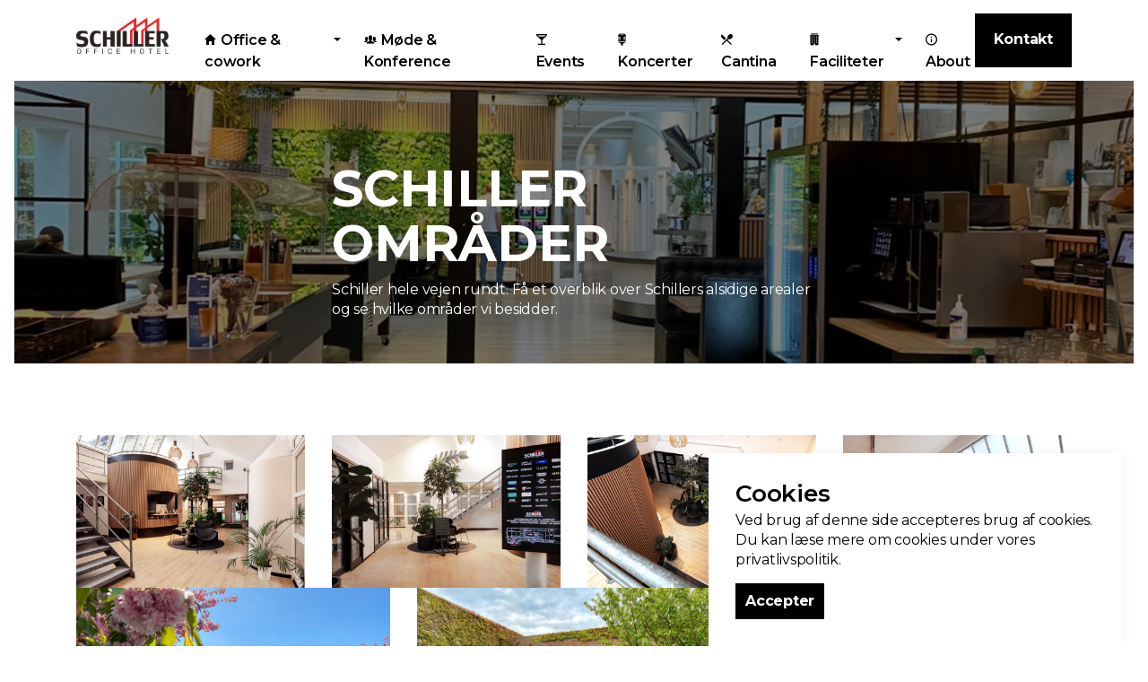

--- FILE ---
content_type: text/html; charset=utf-8
request_url: https://www.schillerhuset.dk/facilities/schiller-omrader/
body_size: 9317
content:



<!DOCTYPE html>
<!--[if lt IE 7 ]> <html lang="en" class="no-js ie6 usn"> <![endif]-->
<!--[if IE 7 ]>    <html lang="en" class="no-js ie7 usn"> <![endif]-->
<!--[if IE 8 ]>    <html lang="en" class="no-js ie8 usn"> <![endif]-->
<!--[if IE 9 ]>    <html lang="en" class="no-js ie9 usn"> <![endif]-->
<!--[if (gt IE 9)|!(IE)]><!-->
<html dir="ltl" lang="dk" class="no-js usn">
<!--<![endif]-->
<head>
    <meta charset="utf-8">
    <meta name="viewport" content="width=device-width, initial-scale=1, shrink-to-fit=no, maximum-scale=2">
    
    <link rel="canonical" href="https://www.schillerhuset.dk/facilities/schiller-omrader/" />
    <title>Schiller omr&#229;der | Schiller Office Hotel</title>
    <meta name="description" content="">
    <meta property="og:type" content="website">
    <meta property="og:title" content="Schiller omr&#229;der | Schiller Office Hotel" />
    <meta property="og:image" content="https://www.schillerhuset.dk/media/0uxb3sdl/reception_01.jpg" />
    <meta property="og:url" content="https://www.schillerhuset.dk/facilities/schiller-omrader/" />
    <meta property="og:description" content="" />
    <meta property="og:site_name" content="Schiller Office Hotel" />

        <!-- uSkinned Icons CSS -->
    <link rel="stylesheet" href="/css/usn_studio/icons.css">
    <!-- Bootstrap CSS -->
        <link rel="stylesheet" href="/css/usn_studio/bootstrap-4.3.1.min.css">
    <!-- Slick Carousel CSS -->
    <link rel="stylesheet" href="/css/usn_studio/slick-carousel-1.8.1.min.css">
    <!-- Lightbox CSS -->
    <link rel="stylesheet" href="/css/usn_studio/ekko-lightbox-5.3.0.min.css">
    <!-- uSkinned Compiled CSS -->
    <link rel="stylesheet" href="/style.axd?styleId=1350">


            <link rel="shortcut icon" href="/media/8d80c49c06d0621/schillerhuset.png?width=32&height=32" type="image/png">
        <link rel="apple-touch-icon" sizes="57x57" href="/media/8d80c49c06d0621/schillerhuset.png?width=57&height=57">
        <link rel="apple-touch-icon" sizes="60x60" href="/media/8d80c49c06d0621/schillerhuset.png?width=60&height=60">
        <link rel="apple-touch-icon" sizes="72x72" href="/media/8d80c49c06d0621/schillerhuset.png?width=72&height=72">
        <link rel="apple-touch-icon" sizes="76x76" href="/media/8d80c49c06d0621/schillerhuset.png?width=76&height=76">
        <link rel="apple-touch-icon" sizes="114x114" href="/media/8d80c49c06d0621/schillerhuset.png?width=114&height=114">
        <link rel="apple-touch-icon" sizes="120x120" href="/media/8d80c49c06d0621/schillerhuset.png?width=120&height=120">
        <link rel="apple-touch-icon" sizes="144x144" href="/media/8d80c49c06d0621/schillerhuset.png?width=144&height=144">
        <link rel="apple-touch-icon" sizes="152x152" href="/media/8d80c49c06d0621/schillerhuset.png?width=152&height=152">
        <link rel="apple-touch-icon" sizes="180x180" href="/media/8d80c49c06d0621/schillerhuset.png?width=180&height=180">
        <link rel="icon" type="image/png" href="/media/8d80c49c06d0621/schillerhuset.png?width=16&height=16" sizes="16x16">
        <link rel="icon" type="image/png" href="/media/8d80c49c06d0621/schillerhuset.png?width=32&height=32" sizes="32x32">
        <link rel="icon" type="image/png" href="/media/8d80c49c06d0621/schillerhuset.png?width=96&height=96" sizes="96x96">
        <link rel="icon" type="image/png" href="/media/8d80c49c06d0621/schillerhuset.png?width=192&height=192" sizes="192x192">
        <meta name="msapplication-square70x70logo" content="/media/8d80c49c06d0621/schillerhuset.png?width=70&height=70" />
        <meta name="msapplication-square150x150logo" content="/media/8d80c49c06d0621/schillerhuset.png?width=150&height=150" />
        <meta name="msapplication-wide310x150logo" content="/media/8d80c49c06d0621/schillerhuset.png?width=310&height=150" />
        <meta name="msapplication-square310x310logo" content="/media/8d80c49c06d0621/schillerhuset.png?width=310&height=310" />


    <script>var exdays = 365;</script>

    
<!-- Facebook Pixel Code -->
<script>
!function(f,b,e,v,n,t,s)
{if(f.fbq)return;n=f.fbq=function(){n.callMethod?
n.callMethod.apply(n,arguments):n.queue.push(arguments)};
if(!f._fbq)f._fbq=n;n.push=n;n.loaded=!0;n.version='2.0';
n.queue=[];t=b.createElement(e);t.async=!0;
t.src=v;s=b.getElementsByTagName(e)[0];
s.parentNode.insertBefore(t,s)}(window, document,'script',
'https://connect.facebook.net/en_US/fbevents.js');
fbq('init', '459729701047798');
fbq('track', 'PageView');
</script>
<noscript><img height="1" width="1" style="display:none"
src="https://www.facebook.com/tr?id=459729701047798&ev=PageView&noscript=1"
/></noscript>
<!-- End Facebook Pixel Code -->        <!-- Global site tag (gtag.js) - Google Analytics -->
        <script async src="https://www.googletagmanager.com/gtag/js?id=UA-24689624-3"></script>
        <script>
        window.dataLayer = window.dataLayer || [];
        function gtag() { dataLayer.push(arguments); }
        gtag('js', new Date());
        gtag('config', 'UA-24689624-3');
        </script>
        <!-- Google Tag Manager -->
        <script>(function(w,d,s,l,i){w[l]=w[l]||[];w[l].push({'gtm.start':
        new Date().getTime(),event:'gtm.js'});var f=d.getElementsByTagName(s)[0],
        j=d.createElement(s),dl=l!='dataLayer'?'&l='+l:'';j.async=true;j.src=
        'https://www.googletagmanager.com/gtm.js?id='+i+dl;f.parentNode.insertBefore(j,f);
        })(window,document,'script','dataLayer','GTM-WB24RFTC');</script>
        <!-- End Google Tag Manager -->


</head>

<body 
    


 class="banner-top   max-width "

 >
    
        <!-- Google Tag Manager (noscript) -->
        <noscript><iframe src="https://www.googletagmanager.com/ns.html?id=GTM-WB24RFTC"
        height="0" width="0" style="display:none;visibility:hidden"></iframe></noscript>
        <!-- End Google Tag Manager (noscript) -->



    <!-- Skip to content -->
    <a class="skip-to-content sr-only sr-only-focusable" href="#site-content">Skip to main content</a>
    <!--// Skip to content -->
    <!-- Site -->
    <div id="site">

        <!-- Header -->
            <header id="site-header">
        <div class="container">

            <div class="row">

                    <div style="height:50px;" id="logo" ><a href="/" title="Schiller Office Hotel">Schiller Office Hotel</a></div>


                <!-- Expand -->
                <a class="expand">
                    <span></span>
                    <em>Menu</em>
                </a>
                <!--// Expand -->
                
                <!-- Navigation -->
                <div class="navigation">

                    <!-- Reveal -->
                    <div class="reveal">

                        <!-- Main navigation -->
                        
        <nav class="main">
                    <ul >
                <li  class="has-child ">
                    <span><a href="/"  ><i class="icon usn_ion-md-home before"></i>Office &amp; cowork</a></span>
        <ul  class="multi-col">
                <li  class="no-child ">
                    <span><a href="/offices/privat-kontor/kontorlosninger/"  >Kontorl&#248;sninger</a></span>
                </li>
                <li  class="no-child ">
                    <span><a href="/offices/privat-kontor/"  >Privat kontor</a></span>
                </li>
                <li  class="no-child ">
                    <span><a href="/offices/coworking/"  >Coworking</a></span>
                </li>
                <li  class="no-child ">
                    <span><a href="/offices/virtuelt-kontor/"  >Virtual office</a></span>
                </li>
                <li  class="no-child ">
                    <span><a href="/offices/member/"  >Member</a></span>
                </li>
                <li  class="no-child ">
                    <span><a href="/storage/"  >Storage</a></span>
                </li>
                <li  class="no-child ">
                    <span><a href="/facilities/gallery/"  >Udstilling / Gallery</a></span>
                </li>
        </ul>
                </li>
                <li  class="no-child ">
                    <span><a href="/schiller-meeting-centre/"  ><i class="icon usn_ion-ios-people before"></i>M&#248;de &amp; Konference</a></span>
                </li>
                <li  class="no-child ">
                    <span><a href="/events/"  ><i class="icon usn_ion-md-wine before"></i>Events</a></span>
                </li>
                <li  class="no-child ">
                    <span><a href="/koncerter/"  ><i class="icon usn_ion-ios-microphone before"></i>Koncerter</a></span>
                </li>
                <li  class="no-child ">
                    <span><a href="/cantina/"  ><i class="icon usn_ion-md-restaurant before"></i>Cantina</a></span>
                </li>
                <li  class="has-child ">
                    <span><a href="/facilities/"  ><i class="icon usn_ion-ios-business before"></i>Faciliteter</a></span>
        <ul >
                <li  class="no-child ">
                    <span><a href="/facilities/parkering/"  ><i class="icon usn_ion-ios-car before"></i>Parkering</a></span>
                </li>
                <li  class="no-child ">
                    <span><a href="/facilities/receptionen/"  ><i class="icon usn_ion-ios-home before"></i>Receptionen</a></span>
                </li>
                <li  class="no-child ">
                    <span><a href="/facilities/schiller-lounge-ballroom/"  ><i class="icon usn_ion-md-wine before"></i>Schiller bar &amp; Lounge</a></span>
                </li>
                <li  class="no-child ">
                    <span><a href="/facilities/haven/"  ><i class="icon usn_ion-ios-partly-sunny before"></i>Haven</a></span>
                </li>
        </ul>
                </li>
                <li  class="has-child ">
                    <span><a href="/about/"  ><i class="icon usn_ion-md-informatusn_ion-circle-outline before"></i>About</a></span>
        <ul >
                <li  class="no-child ">
                    <span><a href="/about/"  >Om os</a></span>
                </li>
                <li  class="no-child ">
                    <span><a href="/facilities/guide/"  >Beboerguides</a></span>
                </li>
                <li  class="no-child ">
                    <span><a href="/about/historie/"  >Historie</a></span>
                </li>
                <li  class="no-child ">
                    <span><a href="/job/"  >Job</a></span>
                </li>
                <li  class="no-child ">
                    <span><a href="/kontakt/"  >Kontakt</a></span>
                </li>
        </ul>
                </li>
                <li  class="no-child ">
                    <span><a href="https://schillerhuset.officernd.com/"  ><i class="icon usn_ion-ios-log-in before"></i>LOGIN</a></span>
                </li>
        </ul>

        </nav>




                        <!--// Main navigation -->
                        <!-- CTA Links -->
                                <nav class="cta-links">
                <a class="btn base-btn-bg base-btn-text base-btn-borders" href="/kontakt/"  >Kontakt</a>
        </nav>


                        <!--// CTA Links -->
                        <!-- Secondary navigation -->
                        


                        <!--// Secondary navigation -->

                    </div>
                    <!--// Reveal -->

                </div>
                <!--// Navigation -->

            </div>

        </div>
    </header>


        <!--// Header -->
        <!-- Content -->
        <div id="site-content">

            


            



            




        <section class="content component banner-component " id="pos_3744">
            <div class="slides" data-slick='{"dots": false ,"arrows": false ,"slidesToShow": 1}'>

    <div class="item item_overlay item_short-banner  c1-bg">

            <!-- IMAGE -->
            <div class="image lazyload background-image" style="background-image:url('/media/gswnw3yd/image00003.jpeg?anchor=center&mode=crop&width=15&height=5&rnd=133131622425070000')" data-bg="/media/gswnw3yd/image00003.jpeg?anchor=center&amp;mode=crop&amp;width=1500&amp;height=500&amp;rnd=133131622425070000">

            </div>
            <!--// IMAGE -->

            <div class="inner">
                <div class="container">
                    <!-- ROW -->
                    <div class="row text-left justify-content-center info_align-middle">

                        <div class="info col-xl-6 col-lg-8 col">
                            <div class="d-table">

                                <div class="d-table-cell">
                                    <p class="heading main c1-heading " data-os-animation="fadeIn" data-os-animation-delay="0s">SCHILLER OMRÅDER</p>                                                                            <div class="text c1-text " data-os-animation="fadeIn" data-os-animation-delay="0s">
                                            <p>Schiller hele vejen rundt. Få et overblik over Schillers alsidige arealer og se hvilke områder vi besidder. </p>
                                        </div>
                                                                    </div>
                            </div>
                        </div>
                    </div>
                    <!--// ROW -->
                </div>
            </div>
            </div>

            </div>
        </section>



    <section class="content component umbraco-grid-component base-bg " id="pos_3743" >

                <div class="container-fluid">

        




        <div class="" data-os-animation="fadeIn" data-os-animation-delay="0s">

            
    <div class="umb-grid">
                <div class="grid-section">
    <div >
        <div class='container'>
        <div class="row clearfix">
            <div class="col-md-3 column">
                <div >
                            
    
    <img src="/media/0uxb3sdl/reception_01.jpg" alt="">


                </div>
            </div>            <div class="col-md-3 column">
                <div >
                            
    
    <img src="/media/1j0fgd11/reception_03.jpg" alt="">


                </div>
            </div>            <div class="col-md-3 column">
                <div >
                            
    
    <img src="/media/jcnpwtlk/reception_04.jpg" alt="">


                </div>
            </div>            <div class="col-md-3 column">
                <div >
                            
    
    <img src="/media/5rrnm3io/reception_05.png" alt="">


                </div>
            </div>        </div>
        </div>
    </div>
    <div >
        <div class='container'>
        <div class="row clearfix">
            <div class="col-md-4 column">
                <div >
                            
    
    <img src="/media/5pqpqlvr/img_8439.jpg" alt="">


                </div>
            </div>            <div class="col-md-4 column">
                <div >
                            
    
    <img src="/media/4hlcwrzo/sommerfest-2020.jpg" alt="">


                </div>
            </div>            <div class="col-md-4 column">
                <div >
                            
    
    <img src="/media/x2vc1hko/o1i1oalg2-small.jpg" alt="">


                </div>
            </div>        </div>
        </div>
    </div>
    <div >
        <div class='container'>
        <div class="row clearfix">
            <div class="col-md-3 column">
                <div >
                            
    
    <img src="/media/id5jmljt/image00002.jpeg" alt="">


                </div>
            </div>            <div class="col-md-3 column">
                <div >
                            
    
    <img src="/media/4x2dmly0/image00004.jpeg" alt="">


                </div>
            </div>            <div class="col-md-3 column">
                <div >
                            
    
    <img src="/media/qqnjrjnr/image00008.jpeg" alt="">


                </div>
            </div>            <div class="col-md-3 column">
                <div >
                            
    
    <img src="/media/gswnw3yd/image00003.jpeg" alt="">


                </div>
            </div>        </div>
        </div>
    </div>
    <div >
        <div class='container'>
        <div class="row clearfix">
            <div class="col-md-4 column">
                <div >
                            
    
    <img src="/media/rocpff0z/image00011.jpeg" alt="">


                </div>
            </div>            <div class="col-md-4 column">
                <div >
                            
    
    <img src="/media/rs5btm5u/image00013.jpeg" alt="">


                </div>
            </div>            <div class="col-md-4 column">
                <div >
                            
    
    <img src="/media/wrzddpza/image00012.jpeg" alt="">


                </div>
            </div>        </div>
        </div>
    </div>
    <div >
        <div class='container'>
        <div class="row clearfix">
            <div class="col-md-3 column">
                <div >
                            
    
    <img src="/media/gnwclqrq/img_4890.jpg" alt="">


                </div>
            </div>            <div class="col-md-3 column">
                <div >
                            
    
    <img src="/media/nzui5x2u/img_2478.jpg" alt="">


                </div>
            </div>            <div class="col-md-3 column">
                <div >
                            
    
    <img src="/media/noxh2mur/img_7801.jpg" alt="">


                </div>
            </div>            <div class="col-md-3 column">
                <div >
                            
    
    <img src="/media/isfjom3w/pxv_dphg-2.jpg" alt="">


                </div>
            </div>        </div>
        </div>
    </div>
    <div >
        <div class='container'>
        <div class="row clearfix">
            <div class="col-md-3 column">
                <div >
                            
    
    <img src="/media/bjkjowag/fehossuw.jpg" alt="">


                </div>
            </div>            <div class="col-md-3 column">
                <div >
                            
    
    <img src="/media/5jzhvifh/img_2074.jpg" alt="">


                </div>
            </div>            <div class="col-md-3 column">
                <div >
                            
    
    <img src="/media/nhtpzwkh/img_8419.jpg" alt="">


                </div>
            </div>            <div class="col-md-3 column">
                <div >
                            
    
    <img src="/media/q51bqfnr/rnwfqumq.jpg" alt="">


                </div>
            </div>        </div>
        </div>
    </div>
    <div >
        <div class='container'>
        <div class="row clearfix">
            <div class="col-md-4 column">
                <div >
                            
    
    <img src="/media/vv2mvxsv/julefrokost-2022.jpg" alt="">


                </div>
            </div>            <div class="col-md-4 column">
                <div >
                            
    
    <img src="/media/qe0f5fra/4-0v8a8714.jpg" alt="">


                </div>
            </div>            <div class="col-md-4 column">
                <div >
                            
    
    <img src="/media/bmalsdyc/9-0v8a8737.jpg" alt="">


                </div>
            </div>        </div>
        </div>
    </div>
    <div >
        <div class='container'>
        <div class="row clearfix">
            <div class="col-md-3 column">
                <div >
                            
    
    <img src="/media/x34p11vs/109-0v8a9145.jpg" alt="">


                </div>
            </div>            <div class="col-md-3 column">
                <div >
                            
    
    <img src="/media/0iofbe1s/148-0v8a9317.jpg" alt="">


                </div>
            </div>            <div class="col-md-3 column">
                <div >
                            
    
    <img src="/media/p2jng4wb/66-0v8a8965.jpg" alt="">


                </div>
            </div>            <div class="col-md-3 column">
                <div >
                            
    
    <img src="/media/an3be1y0/149-0v8a9322.jpg" alt="">


                </div>
            </div>        </div>
        </div>
    </div>
    <div >
        <div class='container'>
        <div class="row clearfix">
            <div class="col-md-4 column">
                <div >
                            
    
    <img src="/media/8d807026a8b2391/tt20150922_38270.jpg" alt="">


                </div>
            </div>            <div class="col-md-4 column">
                <div >
                            
    
    <img src="/media/8d806edf7ca5a0c/tt20150922_38410.jpg" alt="">


                </div>
            </div>            <div class="col-md-4 column">
                <div >
                            
    
    <img src="/media/8d806fe5d1b1b3a/tt2019_j3a2226.jpg" alt="">


                </div>
            </div>        </div>
        </div>
    </div>
    <div >
        <div class='container'>
        <div class="row clearfix">
            <div class="col-md-3 column">
                <div >
                            
    
    <img src="/media/b4rpdrg4/image00008.jpeg" alt="">


                </div>
            </div>            <div class="col-md-3 column">
                <div >
                            
    
    <img src="/media/dgmhdskm/image00002.jpeg" alt="">


                </div>
            </div>            <div class="col-md-3 column">
                <div >
                            
    
    <img src="/media/bpzauygx/image00002-2.jpeg" alt="">


                </div>
            </div>            <div class="col-md-3 column">
                <div >
                            
    
    <img src="/media/m3udpj3v/image00004.jpeg" alt="">


                </div>
            </div>        </div>
        </div>
    </div>
    <div >
        <div class='container'>
        <div class="row clearfix">
            <div class="col-md-4 column">
                <div >
                            
    
    <img src="/media/8d80d1817fbc555/tt20150909_30705.jpg" alt="">


                </div>
            </div>            <div class="col-md-4 column">
                <div >
                            
    
    <img src="/media/8d80d18164a67dd/tt20150909_30698.jpg" alt="">


                </div>
            </div>            <div class="col-md-4 column">
                <div >
                            
    
    <img src="/media/8d80d18172f9c6b/tt20150909_30703.jpg" alt="">


                </div>
            </div>        </div>
        </div>
    </div>
                </div>
    </div>




        </div>

        




                </div>

    </section>


    <section class="content component reusable-component c2-bg " id="pos_2769" >

                <div class="container-fluid">

        





    <section class="content component pods-component c1-bg " id="pos_1601" >
        
                <div class="container-fluid">

        
        <!-- Introduction -->
        <div class="component-introduction row justify-content-start text-left os-animation" data-os-animation="fadeIn" data-os-animation-delay="0s">
            <div class="info col-xl-8 col-lg-10 col">
                <p class="heading main c1-heading">LÆS MERE OM SCHILLER</p>                                            </div>
        </div>
        <!--// Introduction -->




            <div class="component-main row listing listing_basic-grid listing-pods "  >


    <div class="item items-3 col-12 item_text-below text-left os-animation" data-os-animation="fadeIn" data-os-animation-delay="0s">
        <div class="inner  ">
                <a href="/facilities/"  >
                            <div class="image  ">
                     
    <img class="lazyload " src="/media/tcclyntz/img_8439.jpg?anchor=center&amp;mode=crop&amp;width=8&amp;height=6&amp;rnd=133129133034600000" data-src="/media/tcclyntz/img_8439.jpg?anchor=center&amp;mode=crop&amp;width=800&amp;height=600&amp;rnd=133129133034600000" alt="">




                </div>
                            <div class="info info_align-bottom">
                                            <p class="heading c1-heading">Facility</p>
                                            <div class="text c1-text">
                            <p>Schiller tilbyder alsidige faciliteter. <br />Se alle vores muligheder her. </p>
                        </div>

                        <p class="link">
                            <span class="btn btn-sm c3-btn-bg c3-btn-text c3-btn-borders">
                                
                            </span>
                        </p>
                </div>
                                        </a>
        </div>
    </div>


    <div class="item items-3 col-12 item_text-below text-left os-animation" data-os-animation="fadeIn" data-os-animation-delay="0s">
        <div class="inner  ">
                <a href="/offices/"  >
                            <div class="image  ">
                     
    <img class="lazyload " src="/media/8d807026a8b2391/tt20150922_38270.jpg?center=0.56222222222222218,0.49833333333333335&amp;mode=crop&amp;width=8&amp;height=6&amp;rnd=133130639684130000" data-src="/media/8d807026a8b2391/tt20150922_38270.jpg?center=0.56222222222222218,0.49833333333333335&amp;mode=crop&amp;width=800&amp;height=600&amp;rnd=133130639684130000" alt="">




                </div>
                            <div class="info info_align-bottom">
                                            <p class="heading c1-heading">Office</p>
                                            <div class="text c1-text">
                            <p>Fleksible kontorløsninger. Fokus på at skabe de bedste rammer for den enkelte virksomhed. Find det idelle set-up til din forretning. </p>
                        </div>

                        <p class="link">
                            <span class="btn btn-sm c3-btn-bg c3-btn-text c3-btn-borders">
                                
                            </span>
                        </p>
                </div>
                                        </a>
        </div>
    </div>


    <div class="item items-3 col-12 item_text-below text-left os-animation" data-os-animation="fadeIn" data-os-animation-delay="0s">
        <div class="inner  ">
                <a href="/about/"  >
                            <div class="image  ">
                     
    <img class="lazyload " src="/media/vvmfiq3x/image00036-edit.jpg?anchor=center&amp;mode=crop&amp;width=8&amp;height=6&amp;rnd=132623651954300000" data-src="/media/vvmfiq3x/image00036-edit.jpg?anchor=center&amp;mode=crop&amp;width=800&amp;height=600&amp;rnd=132623651954300000" alt="">




                </div>
                            <div class="info info_align-bottom">
                                            <p class="heading c1-heading">About</p>
                                            <div class="text c1-text">
                            <p>Nørrebros innovative kontorfællesskab. I Schiller lægger vi vægt på et godt arbejdsmiljø og socialt fællesskab. Lær mere om os. </p>
                        </div>

                        <p class="link">
                            <span class="btn btn-sm c2-btn-bg c2-btn-text c2-btn-borders">
                                
                            </span>
                        </p>
                </div>
                                        </a>
        </div>
    </div>
            </div>

        



        
                </div>

    </section>


        




                </div>

    </section>











            

        </div>
        <!--// Content -->
        <!-- Breadcrumb -->
        
        <section class="breadcrumb-trail">
            <div class="container">
                <nav aria-label="breadcrumb">
                    <ol class="breadcrumb" itemscope itemtype="http://schema.org/BreadcrumbList">
                                    <li class="breadcrumb-item" itemprop="itemListElement" itemscope itemtype="http://schema.org/ListItem"><a href="/" itemtype="http://schema.org/Thing" itemprop="item"><span itemprop="name"><i class="icon usn_ion-md-arrow-dropleft before"></i>Schiller kontorhotel</span></a><meta itemprop="position" content="1" /></li>
                                    <li class="breadcrumb-item" itemprop="itemListElement" itemscope itemtype="http://schema.org/ListItem"><a href="/facilities/" itemtype="http://schema.org/Thing" itemprop="item"><span itemprop="name"><i class="icon usn_ion-md-arrow-dropleft before"></i>Facilities</span></a><meta itemprop="position" content="2" /></li>

                                    <li itemprop="itemListElement" itemscope itemtype="http://schema.org/ListItem" class="breadcrumb-item active" aria-current="page"><span itemprop="name"><i class="icon usn_ion-md-arrow-dropleft before"></i>Schiller omr&#229;der</span><meta itemprop="position" content="3" /></li>

                    </ol>
                </nav>
            </div>
        </section>

        <!--// Breadcrumb -->
        <!-- Footer -->
        
        <footer id="site-footer" class="footer-bg" >
            <div class="container" style="margin-bottom:-160px;">

                <!-- Row -->
                <div class="row">

                                <div class="footer-item   col-lg-3 col-md-3 col-12 col">
                                    
    <div class="item  item_text-below text-left " data-os-animation="" data-os-animation-delay="">
        <div class="inner  ">
                                        <div class="info info_align-bottom">
                                            <p class="heading footer-heading">KONTAKTINFO</p>
                                            <div class="text footer-text">
                            <p><strong>RECEPTIONEN</strong><br /><a href="mailto:reception@schiller.dk">Reception@schiller.dk</a><br /><strong>Telefon +45 3583 8900<br /></strong>Åben alle hverdage 08.00 - 16.00</p>
<p><strong>MØDE, EVENTS OG SELSKABER<br /></strong><a href="mailto:Event@schiller.dk">Event@schiller.dk</a><br /><strong>Telefon : + 45 3133 9294<br /><br />UDLEJNING <br /><a href="mailto:udlejning@schiller.dk">udlejning@schiller.dk</a></strong></p>
                        </div>

                </div>
                                </div>
    </div>

                                </div>
                                <div class="footer-item   col-lg-3 col-md-3 col-12 col">
                                    
    <div class="item  item_text-below text-left " data-os-animation="" data-os-animation-delay="">
        <div class="inner  ">
                                        <div class="info info_align-bottom">
                                            <p class="heading footer-heading">ADRESSE</p>
                                            <div class="text footer-text">
                            <p><strong><a style="color: #828282;" rel="noopener" href="https://www.google.com/maps/place/Schillerhuset/@55.7016193,12.5444426,17z/data=!3m1!4b1!4m5!3m4!1s0x4652524e0a4530dd:0x8a2dc78486c252ce!8m2!3d55.7016163!4d12.5466366" target="_blank">Nannasgade 28      <img style="width: 30px; height: 30px; margin-bottom: 5px;" src="/media/8d80a29e6b21737/iconfinder_location_pin_62920-copy.png" alt=""><br>2200 København N</a></strong></p>
<p> </p>
                        </div>

                </div>
                                </div>
    </div>

                                </div>
                                <div class="footer-item   col-lg-3 col-md-3 col-12 col">
                                    
    <div class="item  item_social-links " data-os-animation="" data-os-animation-delay="">
        <div class="inner">

                <p class="heading footer-heading">F&#216;LG OS</p>

                <nav class="social">

                    <ul>
                            <li>
                                <span>
                                    <a href="https://www.facebook.com/schillerhuset/" target="_blank"  title="Link will open in a new window/tab" >
                                            <img class="lazyload" src="/media/jeilmc3k/facebook.png?height=16" data-src="/media/jeilmc3k/facebook.png?height=160" alt="Facebook" />
                                    </a>
                                </span>
                            </li>
                            <li>
                                <span>
                                    <a href="https://www.instagram.com/schillerofficehotel" target="_blank"  title="Link will open in a new window/tab" >
                                            <img class="lazyload" src="/media/eqedagvv/instagram.png?height=16" data-src="/media/eqedagvv/instagram.png?height=160" alt="Instagram" />
                                    </a>
                                </span>
                            </li>
                            <li>
                                <span>
                                    <a href="https://www.linkedin.com/company/schillerdk" target="_blank"  title="Link will open in a new window/tab" >
                                            <img class="lazyload" src="/media/re4cmyxr/linkedin.png?height=16" data-src="/media/re4cmyxr/linkedin.png?height=160" alt="LinkedIn" />
                                    </a>
                                </span>
                            </li>
                            <li>
                                <span>
                                    <a href="https://twitter.com/schillerhuset"  >
                                            <img class="lazyload" src="/media/ymgpisw3/twitter.png?height=16" data-src="/media/ymgpisw3/twitter.png?height=160" alt="https://twitter.com/schillerhuset" />
                                    </a>
                                </span>
                            </li>
                    </ul>
                </nav>
        </div>
    </div>

                                </div>
                                <div class="footer-item   col-lg-3 col-md-3 col-12 col">
                                    
        <div class="item   item_image " data-os-animation="" data-os-animation-delay="">
            <div class="inner">
                <div class="image ">

                    
    <img class="lazyload " src="/media/y2vgvopp/partnerlogo-v2.png?anchor=center&amp;mode=crop&amp;width=8&amp;height=6&amp;rnd=133755438947170000" data-src="/media/y2vgvopp/partnerlogo-v2.png?anchor=center&amp;mode=crop&amp;width=800&amp;height=600&amp;rnd=133755438947170000" alt="">




                    
                                    </div>
            </div>
        </div>

                                </div>
                </div>
            </div>
        </footer>

        <!--// Footer -->

    </div>
    <!--// Site -->

    
        <!-- Notification -->
        <div class="usn-notification position-right base-bg closed">
            <div class="inner">
                                <p class="heading base-heading">Cookies</p>
                                <div class="text base-text">
                    <p>Ved brug af denne side accepteres brug af cookies.<br />Du kan læse mere om cookies under vores privatlivspolitik.</p>
                </div>
                <p class="link"><a class="btn base-btn-bg base-btn-text base-btn-borders accept-cookies" href="#">Accepter</a></p>
            </div>
        </div>
        <!--// Notification -->

    
        <!-- Back to top -->
        <div class="usn_back-to-top position-right">
            <a role="button" aria-label="Back to top" class="btn base-btn-bg base-btn-text base-btn-borders btn-back-to-top" href="#top" onclick="$('html,body').animate({scrollTop:0},'slow');return false;">
                <i class="icon usn_ion-md-arrow-dropup"></i><span class="d-none">Back to top</span>
            </a>
        </div>
        <!--// Back to top -->

        <!-- Scripts -->
    <script src="/scripts/usn_studio/jquery-3.4.1.min.js"></script>
    <script src="/scripts/usn_studio/modernizr-2.8.3.min.js"></script>
    <script src="/scripts/usn_studio/popper-1.14.7.min.js"></script>
    <script src="/scripts/usn_studio/bootstrap-4.3.1.min.js"></script>
    <script src="/scripts/usn_studio/jquery.validate-1.19.0.min.js"></script>
    <script src="/scripts/usn_studio/jquery.validation-unobtrusive-3.2.11.min.js"></script>
    <!-- Slide Carousel Script -->
    <script src="/scripts/usn_studio/slick-carousel-1.8.1.min.js"></script>
    <!-- Lightbox Script --> 
    <script src="/scripts/usn_studio/ekko-lightbox-5.3.0.min.js"></script>
    <!-- Instagram Feed Script -->
    <script src="/scripts/usn_studio/instagramfeed-1.3.6.js"></script>
    <!-- uSkinned Scripts -->
    <script src="/scripts/usn_studio/plugins.js"></script>
    <script src="/scripts/usn_studio/application.js"></script>
    <script src="/scripts/usn_studio/jquery.unobtrusive-ajax.js"></script>


    <script type="text/javascript">
_linkedin_partner_id = "6327361";
window._linkedin_data_partner_ids = window._linkedin_data_partner_ids || [];
window._linkedin_data_partner_ids.push(_linkedin_partner_id);
</script><script type="text/javascript">
(function(l) {
if (!l){window.lintrk = function(a,b){window.lintrk.q.push([a,b])};
window.lintrk.q=[]}
var s = document.getElementsByTagName("script")[0];
var b = document.createElement("script");
b.type = "text/javascript";b.async = true;
b.src = "https://snap.licdn.com/li.lms-analytics/insight.min.js";
s.parentNode.insertBefore(b, s);})(window.lintrk);
</script>
<noscript>
<img height="1" width="1" style="display:none;" alt="" src="https://px.ads.linkedin.com/collect/?pid=6327361&fmt=gif" />
</noscript>

</body>

<!--
    ____        _ ____              _ __  __             _____ __   _                      __
   / __ )__  __(_) / /_   _      __(_) /_/ /_     __  __/ ___// /__(_)___  ____  ___  ____/ /
  / __  / / / / / / __/  | | /| / / / __/ __ \   / / / /\__ \/ //_/ / __ \/ __ \/ _ \/ __  /
 / /_/ / /_/ / / / /_    | |/ |/ / / /_/ / / /  / /_/ /___/ / ,< / / / / / / / /  __/ /_/ /
/_____/\__,_/_/_/\__/    |__/|__/_/\__/_/ /_/   \__,_//____/_/|_/_/_/ /_/_/ /_/\___/\__,_/

Find out more at uSkinned.net

-->

</html>